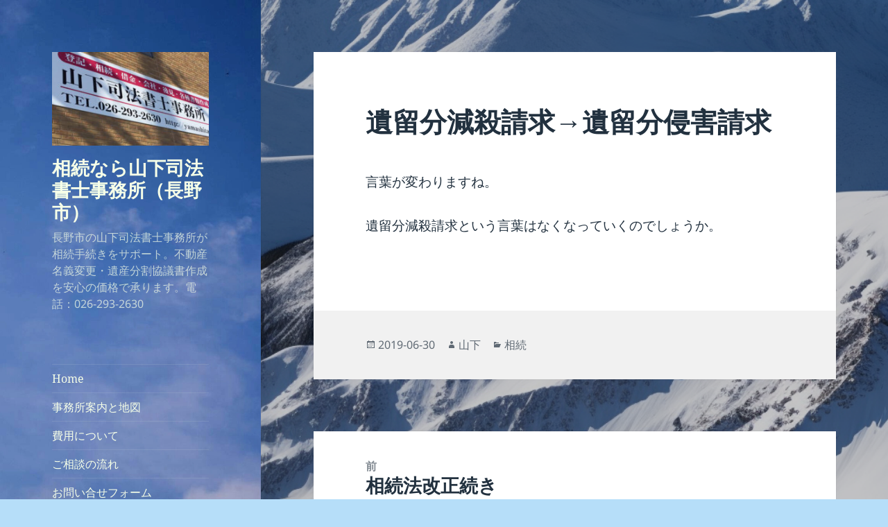

--- FILE ---
content_type: text/html; charset=UTF-8
request_url: https://yamashitashiho.com/%E9%81%BA%E7%95%99%E5%88%86%E6%B8%9B%E6%AE%BA%E8%AB%8B%E6%B1%82%E2%86%92%E9%81%BA%E7%95%99%E5%88%86%E4%BE%B5%E5%AE%B3%E8%AB%8B%E6%B1%82/
body_size: 59791
content:
<!DOCTYPE html>
<html dir="ltr" lang="ja" prefix="og: https://ogp.me/ns#" class="no-js">
<head>
	<meta charset="UTF-8">
	<meta name="viewport" content="width=device-width, initial-scale=1.0">
	<link rel="profile" href="https://gmpg.org/xfn/11">
	<link rel="pingback" href="https://yamashitashiho.com/xmlrpc.php">
	<script>(function(html){html.className = html.className.replace(/\bno-js\b/,'js')})(document.documentElement);</script>
<title>遺留分減殺請求→遺留分侵害請求 | 相続なら山下司法書士事務所（長野市）</title>

		<!-- All in One SEO 4.7.9.1 - aioseo.com -->
	<meta name="description" content="言葉が変わりますね。 遺留分減殺請求という言葉はなくなっていくのでしょうか。" />
	<meta name="robots" content="max-image-preview:large" />
	<meta name="author" content="山下"/>
	<meta name="google-site-verification" content="mi0cLKwS4Z921juvQvQnl16oObk5fsfzdy3BpQ7JYCM" />
	<meta name="msvalidate.01" content="88F95B11CB79E4A0A81FF193F349563E" />
	<link rel="canonical" href="https://yamashitashiho.com/%e9%81%ba%e7%95%99%e5%88%86%e6%b8%9b%e6%ae%ba%e8%ab%8b%e6%b1%82%e2%86%92%e9%81%ba%e7%95%99%e5%88%86%e4%be%b5%e5%ae%b3%e8%ab%8b%e6%b1%82/" />
	<meta name="generator" content="All in One SEO (AIOSEO) 4.7.9.1" />
		<meta property="og:locale" content="ja_JP" />
		<meta property="og:site_name" content="相続なら山下司法書士事務所（長野市） | 長野市の山下司法書士事務所が相続手続きをサポート。不動産名義変更・遺産分割協議書作成を安心の価格で承ります。電話：026-293-2630" />
		<meta property="og:type" content="article" />
		<meta property="og:title" content="遺留分減殺請求→遺留分侵害請求 | 相続なら山下司法書士事務所（長野市）" />
		<meta property="og:description" content="言葉が変わりますね。 遺留分減殺請求という言葉はなくなっていくのでしょうか。" />
		<meta property="og:url" content="https://yamashitashiho.com/%e9%81%ba%e7%95%99%e5%88%86%e6%b8%9b%e6%ae%ba%e8%ab%8b%e6%b1%82%e2%86%92%e9%81%ba%e7%95%99%e5%88%86%e4%be%b5%e5%ae%b3%e8%ab%8b%e6%b1%82/" />
		<meta property="og:image" content="https://yamashitashiho.com/wp-content/uploads/2017/08/3.jpg" />
		<meta property="og:image:secure_url" content="https://yamashitashiho.com/wp-content/uploads/2017/08/3.jpg" />
		<meta property="og:image:width" content="600" />
		<meta property="og:image:height" content="334" />
		<meta property="article:published_time" content="2019-06-30T12:05:03+00:00" />
		<meta property="article:modified_time" content="2019-06-30T12:05:03+00:00" />
		<meta property="article:publisher" content="https://www.facebook.com/yamashitashihoushoshi" />
		<meta name="twitter:card" content="summary" />
		<meta name="twitter:site" content="@YamashitaShoshi" />
		<meta name="twitter:title" content="遺留分減殺請求→遺留分侵害請求 | 相続なら山下司法書士事務所（長野市）" />
		<meta name="twitter:description" content="言葉が変わりますね。 遺留分減殺請求という言葉はなくなっていくのでしょうか。" />
		<meta name="twitter:creator" content="@YamashitaShoshi" />
		<meta name="twitter:image" content="https://yamashitashiho.com/wp-content/uploads/2017/08/cropped-ame-e1544893581302.jpg" />
		<meta name="twitter:label1" content="投稿者" />
		<meta name="twitter:data1" content="山下" />
		<script type="application/ld+json" class="aioseo-schema">
			{"@context":"https:\/\/schema.org","@graph":[{"@type":"Article","@id":"https:\/\/yamashitashiho.com\/%e9%81%ba%e7%95%99%e5%88%86%e6%b8%9b%e6%ae%ba%e8%ab%8b%e6%b1%82%e2%86%92%e9%81%ba%e7%95%99%e5%88%86%e4%be%b5%e5%ae%b3%e8%ab%8b%e6%b1%82\/#article","name":"\u907a\u7559\u5206\u6e1b\u6bba\u8acb\u6c42\u2192\u907a\u7559\u5206\u4fb5\u5bb3\u8acb\u6c42 | \u76f8\u7d9a\u306a\u3089\u5c71\u4e0b\u53f8\u6cd5\u66f8\u58eb\u4e8b\u52d9\u6240\uff08\u9577\u91ce\u5e02\uff09","headline":"\u907a\u7559\u5206\u6e1b\u6bba\u8acb\u6c42\u2192\u907a\u7559\u5206\u4fb5\u5bb3\u8acb\u6c42","author":{"@id":"https:\/\/yamashitashiho.com\/author\/kokko\/#author"},"publisher":{"@id":"https:\/\/yamashitashiho.com\/#organization"},"image":{"@type":"ImageObject","url":"https:\/\/yamashitashiho.com\/wp-content\/uploads\/2017\/08\/ame-e1544893581302.jpg","@id":"https:\/\/yamashitashiho.com\/#articleImage","width":1024,"height":1024,"caption":"\u5c71\u4e0b\u53f8\u6cd5\u66f8\u58eb\u4e8b\u52d9\u6240\u770b\u677f"},"datePublished":"2019-06-30T21:05:03+09:00","dateModified":"2019-06-30T21:05:03+09:00","inLanguage":"ja","mainEntityOfPage":{"@id":"https:\/\/yamashitashiho.com\/%e9%81%ba%e7%95%99%e5%88%86%e6%b8%9b%e6%ae%ba%e8%ab%8b%e6%b1%82%e2%86%92%e9%81%ba%e7%95%99%e5%88%86%e4%be%b5%e5%ae%b3%e8%ab%8b%e6%b1%82\/#webpage"},"isPartOf":{"@id":"https:\/\/yamashitashiho.com\/%e9%81%ba%e7%95%99%e5%88%86%e6%b8%9b%e6%ae%ba%e8%ab%8b%e6%b1%82%e2%86%92%e9%81%ba%e7%95%99%e5%88%86%e4%be%b5%e5%ae%b3%e8%ab%8b%e6%b1%82\/#webpage"},"articleSection":"\u76f8\u7d9a"},{"@type":"BreadcrumbList","@id":"https:\/\/yamashitashiho.com\/%e9%81%ba%e7%95%99%e5%88%86%e6%b8%9b%e6%ae%ba%e8%ab%8b%e6%b1%82%e2%86%92%e9%81%ba%e7%95%99%e5%88%86%e4%be%b5%e5%ae%b3%e8%ab%8b%e6%b1%82\/#breadcrumblist","itemListElement":[{"@type":"ListItem","@id":"https:\/\/yamashitashiho.com\/#listItem","position":1,"name":"\u5bb6","item":"https:\/\/yamashitashiho.com\/","nextItem":{"@type":"ListItem","@id":"https:\/\/yamashitashiho.com\/%e9%81%ba%e7%95%99%e5%88%86%e6%b8%9b%e6%ae%ba%e8%ab%8b%e6%b1%82%e2%86%92%e9%81%ba%e7%95%99%e5%88%86%e4%be%b5%e5%ae%b3%e8%ab%8b%e6%b1%82\/#listItem","name":"\u907a\u7559\u5206\u6e1b\u6bba\u8acb\u6c42\u2192\u907a\u7559\u5206\u4fb5\u5bb3\u8acb\u6c42"}},{"@type":"ListItem","@id":"https:\/\/yamashitashiho.com\/%e9%81%ba%e7%95%99%e5%88%86%e6%b8%9b%e6%ae%ba%e8%ab%8b%e6%b1%82%e2%86%92%e9%81%ba%e7%95%99%e5%88%86%e4%be%b5%e5%ae%b3%e8%ab%8b%e6%b1%82\/#listItem","position":2,"name":"\u907a\u7559\u5206\u6e1b\u6bba\u8acb\u6c42\u2192\u907a\u7559\u5206\u4fb5\u5bb3\u8acb\u6c42","previousItem":{"@type":"ListItem","@id":"https:\/\/yamashitashiho.com\/#listItem","name":"\u5bb6"}}]},{"@type":"Organization","@id":"https:\/\/yamashitashiho.com\/#organization","name":"\u5c71\u4e0b\u53f8\u6cd5\u66f8\u58eb\u4e8b\u52d9\u6240","description":"\u9577\u91ce\u5e02\u306e\u5c71\u4e0b\u53f8\u6cd5\u66f8\u58eb\u4e8b\u52d9\u6240\u304c\u76f8\u7d9a\u624b\u7d9a\u304d\u3092\u30b5\u30dd\u30fc\u30c8\u3002\u4e0d\u52d5\u7523\u540d\u7fa9\u5909\u66f4\u30fb\u907a\u7523\u5206\u5272\u5354\u8b70\u66f8\u4f5c\u6210\u3092\u5b89\u5fc3\u306e\u4fa1\u683c\u3067\u627f\u308a\u307e\u3059\u3002\u96fb\u8a71\uff1a026-293-2630","url":"https:\/\/yamashitashiho.com\/","telephone":"+81262932630","logo":{"@type":"ImageObject","url":"https:\/\/yamashitashiho.com\/wp-content\/uploads\/2017\/08\/ame-e1544893581302.jpg","@id":"https:\/\/yamashitashiho.com\/%e9%81%ba%e7%95%99%e5%88%86%e6%b8%9b%e6%ae%ba%e8%ab%8b%e6%b1%82%e2%86%92%e9%81%ba%e7%95%99%e5%88%86%e4%be%b5%e5%ae%b3%e8%ab%8b%e6%b1%82\/#organizationLogo","width":1024,"height":1024,"caption":"\u5c71\u4e0b\u53f8\u6cd5\u66f8\u58eb\u4e8b\u52d9\u6240\u770b\u677f"},"image":{"@id":"https:\/\/yamashitashiho.com\/%e9%81%ba%e7%95%99%e5%88%86%e6%b8%9b%e6%ae%ba%e8%ab%8b%e6%b1%82%e2%86%92%e9%81%ba%e7%95%99%e5%88%86%e4%be%b5%e5%ae%b3%e8%ab%8b%e6%b1%82\/#organizationLogo"},"sameAs":["https:\/\/www.facebook.com\/yamashitashihoushoshi","https:\/\/twitter.com\/YamashitaShoshi"]},{"@type":"Person","@id":"https:\/\/yamashitashiho.com\/author\/kokko\/#author","url":"https:\/\/yamashitashiho.com\/author\/kokko\/","name":"\u5c71\u4e0b","image":{"@type":"ImageObject","@id":"https:\/\/yamashitashiho.com\/%e9%81%ba%e7%95%99%e5%88%86%e6%b8%9b%e6%ae%ba%e8%ab%8b%e6%b1%82%e2%86%92%e9%81%ba%e7%95%99%e5%88%86%e4%be%b5%e5%ae%b3%e8%ab%8b%e6%b1%82\/#authorImage","url":"https:\/\/secure.gravatar.com\/avatar\/540100ad756c6d15e30a85294298501d69990d2e13fba882105b3ed15f24caef?s=96&d=mm&r=g","width":96,"height":96,"caption":"\u5c71\u4e0b"}},{"@type":"WebPage","@id":"https:\/\/yamashitashiho.com\/%e9%81%ba%e7%95%99%e5%88%86%e6%b8%9b%e6%ae%ba%e8%ab%8b%e6%b1%82%e2%86%92%e9%81%ba%e7%95%99%e5%88%86%e4%be%b5%e5%ae%b3%e8%ab%8b%e6%b1%82\/#webpage","url":"https:\/\/yamashitashiho.com\/%e9%81%ba%e7%95%99%e5%88%86%e6%b8%9b%e6%ae%ba%e8%ab%8b%e6%b1%82%e2%86%92%e9%81%ba%e7%95%99%e5%88%86%e4%be%b5%e5%ae%b3%e8%ab%8b%e6%b1%82\/","name":"\u907a\u7559\u5206\u6e1b\u6bba\u8acb\u6c42\u2192\u907a\u7559\u5206\u4fb5\u5bb3\u8acb\u6c42 | \u76f8\u7d9a\u306a\u3089\u5c71\u4e0b\u53f8\u6cd5\u66f8\u58eb\u4e8b\u52d9\u6240\uff08\u9577\u91ce\u5e02\uff09","description":"\u8a00\u8449\u304c\u5909\u308f\u308a\u307e\u3059\u306d\u3002 \u907a\u7559\u5206\u6e1b\u6bba\u8acb\u6c42\u3068\u3044\u3046\u8a00\u8449\u306f\u306a\u304f\u306a\u3063\u3066\u3044\u304f\u306e\u3067\u3057\u3087\u3046\u304b\u3002","inLanguage":"ja","isPartOf":{"@id":"https:\/\/yamashitashiho.com\/#website"},"breadcrumb":{"@id":"https:\/\/yamashitashiho.com\/%e9%81%ba%e7%95%99%e5%88%86%e6%b8%9b%e6%ae%ba%e8%ab%8b%e6%b1%82%e2%86%92%e9%81%ba%e7%95%99%e5%88%86%e4%be%b5%e5%ae%b3%e8%ab%8b%e6%b1%82\/#breadcrumblist"},"author":{"@id":"https:\/\/yamashitashiho.com\/author\/kokko\/#author"},"creator":{"@id":"https:\/\/yamashitashiho.com\/author\/kokko\/#author"},"datePublished":"2019-06-30T21:05:03+09:00","dateModified":"2019-06-30T21:05:03+09:00"},{"@type":"WebSite","@id":"https:\/\/yamashitashiho.com\/#website","url":"https:\/\/yamashitashiho.com\/","name":"\u5c71\u4e0b\u53f8\u6cd5\u66f8\u58eb\u4e8b\u52d9\u6240\uff08\u9577\u91ce\u5e02\u7be0\u30ce\u4e95\u306e\u76f8\u7d9a\u306e\u53f8\u6cd5\u66f8\u58eb\u4e8b\u52d9\u6240\uff09","description":"\u9577\u91ce\u5e02\u306e\u5c71\u4e0b\u53f8\u6cd5\u66f8\u58eb\u4e8b\u52d9\u6240\u304c\u76f8\u7d9a\u624b\u7d9a\u304d\u3092\u30b5\u30dd\u30fc\u30c8\u3002\u4e0d\u52d5\u7523\u540d\u7fa9\u5909\u66f4\u30fb\u907a\u7523\u5206\u5272\u5354\u8b70\u66f8\u4f5c\u6210\u3092\u5b89\u5fc3\u306e\u4fa1\u683c\u3067\u627f\u308a\u307e\u3059\u3002\u96fb\u8a71\uff1a026-293-2630","inLanguage":"ja","publisher":{"@id":"https:\/\/yamashitashiho.com\/#organization"}}]}
		</script>
		<!-- All in One SEO -->

<!-- Google tag (gtag.js) Consent Mode dataLayer added by Site Kit -->
<script id="google_gtagjs-js-consent-mode-data-layer">
window.dataLayer = window.dataLayer || [];function gtag(){dataLayer.push(arguments);}
gtag('consent', 'default', {"ad_personalization":"denied","ad_storage":"denied","ad_user_data":"denied","analytics_storage":"denied","functionality_storage":"denied","security_storage":"denied","personalization_storage":"denied","region":["AT","BE","BG","CH","CY","CZ","DE","DK","EE","ES","FI","FR","GB","GR","HR","HU","IE","IS","IT","LI","LT","LU","LV","MT","NL","NO","PL","PT","RO","SE","SI","SK"],"wait_for_update":500});
window._googlesitekitConsentCategoryMap = {"statistics":["analytics_storage"],"marketing":["ad_storage","ad_user_data","ad_personalization"],"functional":["functionality_storage","security_storage"],"preferences":["personalization_storage"]};
window._googlesitekitConsents = {"ad_personalization":"denied","ad_storage":"denied","ad_user_data":"denied","analytics_storage":"denied","functionality_storage":"denied","security_storage":"denied","personalization_storage":"denied","region":["AT","BE","BG","CH","CY","CZ","DE","DK","EE","ES","FI","FR","GB","GR","HR","HU","IE","IS","IT","LI","LT","LU","LV","MT","NL","NO","PL","PT","RO","SE","SI","SK"],"wait_for_update":500};
</script>
<!-- End Google tag (gtag.js) Consent Mode dataLayer added by Site Kit -->
<link rel='dns-prefetch' href='//www.googletagmanager.com' />
<link rel='dns-prefetch' href='//pagead2.googlesyndication.com' />
<link rel="alternate" type="application/rss+xml" title="相続なら山下司法書士事務所（長野市） &raquo; フィード" href="https://yamashitashiho.com/feed/" />
<link rel="alternate" type="application/rss+xml" title="相続なら山下司法書士事務所（長野市） &raquo; コメントフィード" href="https://yamashitashiho.com/comments/feed/" />
<link rel="alternate" type="application/rss+xml" title="相続なら山下司法書士事務所（長野市） &raquo; 遺留分減殺請求→遺留分侵害請求 のコメントのフィード" href="https://yamashitashiho.com/%e9%81%ba%e7%95%99%e5%88%86%e6%b8%9b%e6%ae%ba%e8%ab%8b%e6%b1%82%e2%86%92%e9%81%ba%e7%95%99%e5%88%86%e4%be%b5%e5%ae%b3%e8%ab%8b%e6%b1%82/feed/" />
<link rel="alternate" title="oEmbed (JSON)" type="application/json+oembed" href="https://yamashitashiho.com/wp-json/oembed/1.0/embed?url=https%3A%2F%2Fyamashitashiho.com%2F%25e9%2581%25ba%25e7%2595%2599%25e5%2588%2586%25e6%25b8%259b%25e6%25ae%25ba%25e8%25ab%258b%25e6%25b1%2582%25e2%2586%2592%25e9%2581%25ba%25e7%2595%2599%25e5%2588%2586%25e4%25be%25b5%25e5%25ae%25b3%25e8%25ab%258b%25e6%25b1%2582%2F" />
<link rel="alternate" title="oEmbed (XML)" type="text/xml+oembed" href="https://yamashitashiho.com/wp-json/oembed/1.0/embed?url=https%3A%2F%2Fyamashitashiho.com%2F%25e9%2581%25ba%25e7%2595%2599%25e5%2588%2586%25e6%25b8%259b%25e6%25ae%25ba%25e8%25ab%258b%25e6%25b1%2582%25e2%2586%2592%25e9%2581%25ba%25e7%2595%2599%25e5%2588%2586%25e4%25be%25b5%25e5%25ae%25b3%25e8%25ab%258b%25e6%25b1%2582%2F&#038;format=xml" />
<style id='wp-img-auto-sizes-contain-inline-css'>
img:is([sizes=auto i],[sizes^="auto," i]){contain-intrinsic-size:3000px 1500px}
/*# sourceURL=wp-img-auto-sizes-contain-inline-css */
</style>
<style id='wp-emoji-styles-inline-css'>

	img.wp-smiley, img.emoji {
		display: inline !important;
		border: none !important;
		box-shadow: none !important;
		height: 1em !important;
		width: 1em !important;
		margin: 0 0.07em !important;
		vertical-align: -0.1em !important;
		background: none !important;
		padding: 0 !important;
	}
/*# sourceURL=wp-emoji-styles-inline-css */
</style>
<style id='wp-block-library-inline-css'>
:root{--wp-block-synced-color:#7a00df;--wp-block-synced-color--rgb:122,0,223;--wp-bound-block-color:var(--wp-block-synced-color);--wp-editor-canvas-background:#ddd;--wp-admin-theme-color:#007cba;--wp-admin-theme-color--rgb:0,124,186;--wp-admin-theme-color-darker-10:#006ba1;--wp-admin-theme-color-darker-10--rgb:0,107,160.5;--wp-admin-theme-color-darker-20:#005a87;--wp-admin-theme-color-darker-20--rgb:0,90,135;--wp-admin-border-width-focus:2px}@media (min-resolution:192dpi){:root{--wp-admin-border-width-focus:1.5px}}.wp-element-button{cursor:pointer}:root .has-very-light-gray-background-color{background-color:#eee}:root .has-very-dark-gray-background-color{background-color:#313131}:root .has-very-light-gray-color{color:#eee}:root .has-very-dark-gray-color{color:#313131}:root .has-vivid-green-cyan-to-vivid-cyan-blue-gradient-background{background:linear-gradient(135deg,#00d084,#0693e3)}:root .has-purple-crush-gradient-background{background:linear-gradient(135deg,#34e2e4,#4721fb 50%,#ab1dfe)}:root .has-hazy-dawn-gradient-background{background:linear-gradient(135deg,#faaca8,#dad0ec)}:root .has-subdued-olive-gradient-background{background:linear-gradient(135deg,#fafae1,#67a671)}:root .has-atomic-cream-gradient-background{background:linear-gradient(135deg,#fdd79a,#004a59)}:root .has-nightshade-gradient-background{background:linear-gradient(135deg,#330968,#31cdcf)}:root .has-midnight-gradient-background{background:linear-gradient(135deg,#020381,#2874fc)}:root{--wp--preset--font-size--normal:16px;--wp--preset--font-size--huge:42px}.has-regular-font-size{font-size:1em}.has-larger-font-size{font-size:2.625em}.has-normal-font-size{font-size:var(--wp--preset--font-size--normal)}.has-huge-font-size{font-size:var(--wp--preset--font-size--huge)}.has-text-align-center{text-align:center}.has-text-align-left{text-align:left}.has-text-align-right{text-align:right}.has-fit-text{white-space:nowrap!important}#end-resizable-editor-section{display:none}.aligncenter{clear:both}.items-justified-left{justify-content:flex-start}.items-justified-center{justify-content:center}.items-justified-right{justify-content:flex-end}.items-justified-space-between{justify-content:space-between}.screen-reader-text{border:0;clip-path:inset(50%);height:1px;margin:-1px;overflow:hidden;padding:0;position:absolute;width:1px;word-wrap:normal!important}.screen-reader-text:focus{background-color:#ddd;clip-path:none;color:#444;display:block;font-size:1em;height:auto;left:5px;line-height:normal;padding:15px 23px 14px;text-decoration:none;top:5px;width:auto;z-index:100000}html :where(.has-border-color){border-style:solid}html :where([style*=border-top-color]){border-top-style:solid}html :where([style*=border-right-color]){border-right-style:solid}html :where([style*=border-bottom-color]){border-bottom-style:solid}html :where([style*=border-left-color]){border-left-style:solid}html :where([style*=border-width]){border-style:solid}html :where([style*=border-top-width]){border-top-style:solid}html :where([style*=border-right-width]){border-right-style:solid}html :where([style*=border-bottom-width]){border-bottom-style:solid}html :where([style*=border-left-width]){border-left-style:solid}html :where(img[class*=wp-image-]){height:auto;max-width:100%}:where(figure){margin:0 0 1em}html :where(.is-position-sticky){--wp-admin--admin-bar--position-offset:var(--wp-admin--admin-bar--height,0px)}@media screen and (max-width:600px){html :where(.is-position-sticky){--wp-admin--admin-bar--position-offset:0px}}

/*# sourceURL=wp-block-library-inline-css */
</style><style id='wp-block-paragraph-inline-css'>
.is-small-text{font-size:.875em}.is-regular-text{font-size:1em}.is-large-text{font-size:2.25em}.is-larger-text{font-size:3em}.has-drop-cap:not(:focus):first-letter{float:left;font-size:8.4em;font-style:normal;font-weight:100;line-height:.68;margin:.05em .1em 0 0;text-transform:uppercase}body.rtl .has-drop-cap:not(:focus):first-letter{float:none;margin-left:.1em}p.has-drop-cap.has-background{overflow:hidden}:root :where(p.has-background){padding:1.25em 2.375em}:where(p.has-text-color:not(.has-link-color)) a{color:inherit}p.has-text-align-left[style*="writing-mode:vertical-lr"],p.has-text-align-right[style*="writing-mode:vertical-rl"]{rotate:180deg}
/*# sourceURL=https://yamashitashiho.com/wp-includes/blocks/paragraph/style.min.css */
</style>
<style id='global-styles-inline-css'>
:root{--wp--preset--aspect-ratio--square: 1;--wp--preset--aspect-ratio--4-3: 4/3;--wp--preset--aspect-ratio--3-4: 3/4;--wp--preset--aspect-ratio--3-2: 3/2;--wp--preset--aspect-ratio--2-3: 2/3;--wp--preset--aspect-ratio--16-9: 16/9;--wp--preset--aspect-ratio--9-16: 9/16;--wp--preset--color--black: #000000;--wp--preset--color--cyan-bluish-gray: #abb8c3;--wp--preset--color--white: #fff;--wp--preset--color--pale-pink: #f78da7;--wp--preset--color--vivid-red: #cf2e2e;--wp--preset--color--luminous-vivid-orange: #ff6900;--wp--preset--color--luminous-vivid-amber: #fcb900;--wp--preset--color--light-green-cyan: #7bdcb5;--wp--preset--color--vivid-green-cyan: #00d084;--wp--preset--color--pale-cyan-blue: #8ed1fc;--wp--preset--color--vivid-cyan-blue: #0693e3;--wp--preset--color--vivid-purple: #9b51e0;--wp--preset--color--dark-gray: #111;--wp--preset--color--light-gray: #f1f1f1;--wp--preset--color--yellow: #f4ca16;--wp--preset--color--dark-brown: #352712;--wp--preset--color--medium-pink: #e53b51;--wp--preset--color--light-pink: #ffe5d1;--wp--preset--color--dark-purple: #2e2256;--wp--preset--color--purple: #674970;--wp--preset--color--blue-gray: #22313f;--wp--preset--color--bright-blue: #55c3dc;--wp--preset--color--light-blue: #e9f2f9;--wp--preset--gradient--vivid-cyan-blue-to-vivid-purple: linear-gradient(135deg,rgb(6,147,227) 0%,rgb(155,81,224) 100%);--wp--preset--gradient--light-green-cyan-to-vivid-green-cyan: linear-gradient(135deg,rgb(122,220,180) 0%,rgb(0,208,130) 100%);--wp--preset--gradient--luminous-vivid-amber-to-luminous-vivid-orange: linear-gradient(135deg,rgb(252,185,0) 0%,rgb(255,105,0) 100%);--wp--preset--gradient--luminous-vivid-orange-to-vivid-red: linear-gradient(135deg,rgb(255,105,0) 0%,rgb(207,46,46) 100%);--wp--preset--gradient--very-light-gray-to-cyan-bluish-gray: linear-gradient(135deg,rgb(238,238,238) 0%,rgb(169,184,195) 100%);--wp--preset--gradient--cool-to-warm-spectrum: linear-gradient(135deg,rgb(74,234,220) 0%,rgb(151,120,209) 20%,rgb(207,42,186) 40%,rgb(238,44,130) 60%,rgb(251,105,98) 80%,rgb(254,248,76) 100%);--wp--preset--gradient--blush-light-purple: linear-gradient(135deg,rgb(255,206,236) 0%,rgb(152,150,240) 100%);--wp--preset--gradient--blush-bordeaux: linear-gradient(135deg,rgb(254,205,165) 0%,rgb(254,45,45) 50%,rgb(107,0,62) 100%);--wp--preset--gradient--luminous-dusk: linear-gradient(135deg,rgb(255,203,112) 0%,rgb(199,81,192) 50%,rgb(65,88,208) 100%);--wp--preset--gradient--pale-ocean: linear-gradient(135deg,rgb(255,245,203) 0%,rgb(182,227,212) 50%,rgb(51,167,181) 100%);--wp--preset--gradient--electric-grass: linear-gradient(135deg,rgb(202,248,128) 0%,rgb(113,206,126) 100%);--wp--preset--gradient--midnight: linear-gradient(135deg,rgb(2,3,129) 0%,rgb(40,116,252) 100%);--wp--preset--gradient--dark-gray-gradient-gradient: linear-gradient(90deg, rgba(17,17,17,1) 0%, rgba(42,42,42,1) 100%);--wp--preset--gradient--light-gray-gradient: linear-gradient(90deg, rgba(241,241,241,1) 0%, rgba(215,215,215,1) 100%);--wp--preset--gradient--white-gradient: linear-gradient(90deg, rgba(255,255,255,1) 0%, rgba(230,230,230,1) 100%);--wp--preset--gradient--yellow-gradient: linear-gradient(90deg, rgba(244,202,22,1) 0%, rgba(205,168,10,1) 100%);--wp--preset--gradient--dark-brown-gradient: linear-gradient(90deg, rgba(53,39,18,1) 0%, rgba(91,67,31,1) 100%);--wp--preset--gradient--medium-pink-gradient: linear-gradient(90deg, rgba(229,59,81,1) 0%, rgba(209,28,51,1) 100%);--wp--preset--gradient--light-pink-gradient: linear-gradient(90deg, rgba(255,229,209,1) 0%, rgba(255,200,158,1) 100%);--wp--preset--gradient--dark-purple-gradient: linear-gradient(90deg, rgba(46,34,86,1) 0%, rgba(66,48,123,1) 100%);--wp--preset--gradient--purple-gradient: linear-gradient(90deg, rgba(103,73,112,1) 0%, rgba(131,93,143,1) 100%);--wp--preset--gradient--blue-gray-gradient: linear-gradient(90deg, rgba(34,49,63,1) 0%, rgba(52,75,96,1) 100%);--wp--preset--gradient--bright-blue-gradient: linear-gradient(90deg, rgba(85,195,220,1) 0%, rgba(43,180,211,1) 100%);--wp--preset--gradient--light-blue-gradient: linear-gradient(90deg, rgba(233,242,249,1) 0%, rgba(193,218,238,1) 100%);--wp--preset--font-size--small: 13px;--wp--preset--font-size--medium: 20px;--wp--preset--font-size--large: 36px;--wp--preset--font-size--x-large: 42px;--wp--preset--spacing--20: 0.44rem;--wp--preset--spacing--30: 0.67rem;--wp--preset--spacing--40: 1rem;--wp--preset--spacing--50: 1.5rem;--wp--preset--spacing--60: 2.25rem;--wp--preset--spacing--70: 3.38rem;--wp--preset--spacing--80: 5.06rem;--wp--preset--shadow--natural: 6px 6px 9px rgba(0, 0, 0, 0.2);--wp--preset--shadow--deep: 12px 12px 50px rgba(0, 0, 0, 0.4);--wp--preset--shadow--sharp: 6px 6px 0px rgba(0, 0, 0, 0.2);--wp--preset--shadow--outlined: 6px 6px 0px -3px rgb(255, 255, 255), 6px 6px rgb(0, 0, 0);--wp--preset--shadow--crisp: 6px 6px 0px rgb(0, 0, 0);}:where(.is-layout-flex){gap: 0.5em;}:where(.is-layout-grid){gap: 0.5em;}body .is-layout-flex{display: flex;}.is-layout-flex{flex-wrap: wrap;align-items: center;}.is-layout-flex > :is(*, div){margin: 0;}body .is-layout-grid{display: grid;}.is-layout-grid > :is(*, div){margin: 0;}:where(.wp-block-columns.is-layout-flex){gap: 2em;}:where(.wp-block-columns.is-layout-grid){gap: 2em;}:where(.wp-block-post-template.is-layout-flex){gap: 1.25em;}:where(.wp-block-post-template.is-layout-grid){gap: 1.25em;}.has-black-color{color: var(--wp--preset--color--black) !important;}.has-cyan-bluish-gray-color{color: var(--wp--preset--color--cyan-bluish-gray) !important;}.has-white-color{color: var(--wp--preset--color--white) !important;}.has-pale-pink-color{color: var(--wp--preset--color--pale-pink) !important;}.has-vivid-red-color{color: var(--wp--preset--color--vivid-red) !important;}.has-luminous-vivid-orange-color{color: var(--wp--preset--color--luminous-vivid-orange) !important;}.has-luminous-vivid-amber-color{color: var(--wp--preset--color--luminous-vivid-amber) !important;}.has-light-green-cyan-color{color: var(--wp--preset--color--light-green-cyan) !important;}.has-vivid-green-cyan-color{color: var(--wp--preset--color--vivid-green-cyan) !important;}.has-pale-cyan-blue-color{color: var(--wp--preset--color--pale-cyan-blue) !important;}.has-vivid-cyan-blue-color{color: var(--wp--preset--color--vivid-cyan-blue) !important;}.has-vivid-purple-color{color: var(--wp--preset--color--vivid-purple) !important;}.has-black-background-color{background-color: var(--wp--preset--color--black) !important;}.has-cyan-bluish-gray-background-color{background-color: var(--wp--preset--color--cyan-bluish-gray) !important;}.has-white-background-color{background-color: var(--wp--preset--color--white) !important;}.has-pale-pink-background-color{background-color: var(--wp--preset--color--pale-pink) !important;}.has-vivid-red-background-color{background-color: var(--wp--preset--color--vivid-red) !important;}.has-luminous-vivid-orange-background-color{background-color: var(--wp--preset--color--luminous-vivid-orange) !important;}.has-luminous-vivid-amber-background-color{background-color: var(--wp--preset--color--luminous-vivid-amber) !important;}.has-light-green-cyan-background-color{background-color: var(--wp--preset--color--light-green-cyan) !important;}.has-vivid-green-cyan-background-color{background-color: var(--wp--preset--color--vivid-green-cyan) !important;}.has-pale-cyan-blue-background-color{background-color: var(--wp--preset--color--pale-cyan-blue) !important;}.has-vivid-cyan-blue-background-color{background-color: var(--wp--preset--color--vivid-cyan-blue) !important;}.has-vivid-purple-background-color{background-color: var(--wp--preset--color--vivid-purple) !important;}.has-black-border-color{border-color: var(--wp--preset--color--black) !important;}.has-cyan-bluish-gray-border-color{border-color: var(--wp--preset--color--cyan-bluish-gray) !important;}.has-white-border-color{border-color: var(--wp--preset--color--white) !important;}.has-pale-pink-border-color{border-color: var(--wp--preset--color--pale-pink) !important;}.has-vivid-red-border-color{border-color: var(--wp--preset--color--vivid-red) !important;}.has-luminous-vivid-orange-border-color{border-color: var(--wp--preset--color--luminous-vivid-orange) !important;}.has-luminous-vivid-amber-border-color{border-color: var(--wp--preset--color--luminous-vivid-amber) !important;}.has-light-green-cyan-border-color{border-color: var(--wp--preset--color--light-green-cyan) !important;}.has-vivid-green-cyan-border-color{border-color: var(--wp--preset--color--vivid-green-cyan) !important;}.has-pale-cyan-blue-border-color{border-color: var(--wp--preset--color--pale-cyan-blue) !important;}.has-vivid-cyan-blue-border-color{border-color: var(--wp--preset--color--vivid-cyan-blue) !important;}.has-vivid-purple-border-color{border-color: var(--wp--preset--color--vivid-purple) !important;}.has-vivid-cyan-blue-to-vivid-purple-gradient-background{background: var(--wp--preset--gradient--vivid-cyan-blue-to-vivid-purple) !important;}.has-light-green-cyan-to-vivid-green-cyan-gradient-background{background: var(--wp--preset--gradient--light-green-cyan-to-vivid-green-cyan) !important;}.has-luminous-vivid-amber-to-luminous-vivid-orange-gradient-background{background: var(--wp--preset--gradient--luminous-vivid-amber-to-luminous-vivid-orange) !important;}.has-luminous-vivid-orange-to-vivid-red-gradient-background{background: var(--wp--preset--gradient--luminous-vivid-orange-to-vivid-red) !important;}.has-very-light-gray-to-cyan-bluish-gray-gradient-background{background: var(--wp--preset--gradient--very-light-gray-to-cyan-bluish-gray) !important;}.has-cool-to-warm-spectrum-gradient-background{background: var(--wp--preset--gradient--cool-to-warm-spectrum) !important;}.has-blush-light-purple-gradient-background{background: var(--wp--preset--gradient--blush-light-purple) !important;}.has-blush-bordeaux-gradient-background{background: var(--wp--preset--gradient--blush-bordeaux) !important;}.has-luminous-dusk-gradient-background{background: var(--wp--preset--gradient--luminous-dusk) !important;}.has-pale-ocean-gradient-background{background: var(--wp--preset--gradient--pale-ocean) !important;}.has-electric-grass-gradient-background{background: var(--wp--preset--gradient--electric-grass) !important;}.has-midnight-gradient-background{background: var(--wp--preset--gradient--midnight) !important;}.has-small-font-size{font-size: var(--wp--preset--font-size--small) !important;}.has-medium-font-size{font-size: var(--wp--preset--font-size--medium) !important;}.has-large-font-size{font-size: var(--wp--preset--font-size--large) !important;}.has-x-large-font-size{font-size: var(--wp--preset--font-size--x-large) !important;}
/*# sourceURL=global-styles-inline-css */
</style>

<style id='classic-theme-styles-inline-css'>
/*! This file is auto-generated */
.wp-block-button__link{color:#fff;background-color:#32373c;border-radius:9999px;box-shadow:none;text-decoration:none;padding:calc(.667em + 2px) calc(1.333em + 2px);font-size:1.125em}.wp-block-file__button{background:#32373c;color:#fff;text-decoration:none}
/*# sourceURL=/wp-includes/css/classic-themes.min.css */
</style>
<link rel='stylesheet' id='twentyfifteen-fonts-css' href='https://yamashitashiho.com/wp-content/themes/twentyfifteen/assets/fonts/noto-sans-plus-noto-serif-plus-inconsolata.css?ver=20230328' media='all' />
<link rel='stylesheet' id='genericons-css' href='https://yamashitashiho.com/wp-content/themes/twentyfifteen/genericons/genericons.css?ver=20201026' media='all' />
<link rel='stylesheet' id='twentyfifteen-style-css' href='https://yamashitashiho.com/wp-content/themes/twentyfifteen/style.css?ver=20241112' media='all' />
<style id='twentyfifteen-style-inline-css'>
	/* Color Scheme */

	/* Background Color */
	body {
		background-color: #e9f2f9;
	}

	/* Sidebar Background Color */
	body:before,
	.site-header {
		background-color: #55c3dc;
	}

	/* Box Background Color */
	.post-navigation,
	.pagination,
	.secondary,
	.site-footer,
	.hentry,
	.page-header,
	.page-content,
	.comments-area,
	.widecolumn {
		background-color: #ffffff;
	}

	/* Box Background Color */
	button,
	input[type="button"],
	input[type="reset"],
	input[type="submit"],
	.pagination .prev,
	.pagination .next,
	.widget_calendar tbody a,
	.widget_calendar tbody a:hover,
	.widget_calendar tbody a:focus,
	.page-links a,
	.page-links a:hover,
	.page-links a:focus,
	.sticky-post {
		color: #ffffff;
	}

	/* Main Text Color */
	button,
	input[type="button"],
	input[type="reset"],
	input[type="submit"],
	.pagination .prev,
	.pagination .next,
	.widget_calendar tbody a,
	.page-links a,
	.sticky-post {
		background-color: #22313f;
	}

	/* Main Text Color */
	body,
	blockquote cite,
	blockquote small,
	a,
	.dropdown-toggle:after,
	.image-navigation a:hover,
	.image-navigation a:focus,
	.comment-navigation a:hover,
	.comment-navigation a:focus,
	.widget-title,
	.entry-footer a:hover,
	.entry-footer a:focus,
	.comment-metadata a:hover,
	.comment-metadata a:focus,
	.pingback .edit-link a:hover,
	.pingback .edit-link a:focus,
	.comment-list .reply a:hover,
	.comment-list .reply a:focus,
	.site-info a:hover,
	.site-info a:focus {
		color: #22313f;
	}

	/* Main Text Color */
	.entry-content a,
	.entry-summary a,
	.page-content a,
	.comment-content a,
	.pingback .comment-body > a,
	.author-description a,
	.taxonomy-description a,
	.textwidget a,
	.entry-footer a:hover,
	.comment-metadata a:hover,
	.pingback .edit-link a:hover,
	.comment-list .reply a:hover,
	.site-info a:hover {
		border-color: #22313f;
	}

	/* Secondary Text Color */
	button:hover,
	button:focus,
	input[type="button"]:hover,
	input[type="button"]:focus,
	input[type="reset"]:hover,
	input[type="reset"]:focus,
	input[type="submit"]:hover,
	input[type="submit"]:focus,
	.pagination .prev:hover,
	.pagination .prev:focus,
	.pagination .next:hover,
	.pagination .next:focus,
	.widget_calendar tbody a:hover,
	.widget_calendar tbody a:focus,
	.page-links a:hover,
	.page-links a:focus {
		background-color: rgba( 34, 49, 63, 0.7);
	}

	/* Secondary Text Color */
	blockquote,
	a:hover,
	a:focus,
	.main-navigation .menu-item-description,
	.post-navigation .meta-nav,
	.post-navigation a:hover .post-title,
	.post-navigation a:focus .post-title,
	.image-navigation,
	.image-navigation a,
	.comment-navigation,
	.comment-navigation a,
	.widget,
	.author-heading,
	.entry-footer,
	.entry-footer a,
	.taxonomy-description,
	.page-links > .page-links-title,
	.entry-caption,
	.comment-author,
	.comment-metadata,
	.comment-metadata a,
	.pingback .edit-link,
	.pingback .edit-link a,
	.post-password-form label,
	.comment-form label,
	.comment-notes,
	.comment-awaiting-moderation,
	.logged-in-as,
	.form-allowed-tags,
	.no-comments,
	.site-info,
	.site-info a,
	.wp-caption-text,
	.gallery-caption,
	.comment-list .reply a,
	.widecolumn label,
	.widecolumn .mu_register label {
		color: rgba( 34, 49, 63, 0.7);
	}

	/* Secondary Text Color */
	blockquote,
	.logged-in-as a:hover,
	.comment-author a:hover {
		border-color: rgba( 34, 49, 63, 0.7);
	}

	/* Border Color */
	hr,
	.dropdown-toggle:hover,
	.dropdown-toggle:focus {
		background-color: rgba( 34, 49, 63, 0.1);
	}

	/* Border Color */
	pre,
	abbr[title],
	table,
	th,
	td,
	input,
	textarea,
	.main-navigation ul,
	.main-navigation li,
	.post-navigation,
	.post-navigation div + div,
	.pagination,
	.comment-navigation,
	.widget li,
	.widget_categories .children,
	.widget_nav_menu .sub-menu,
	.widget_pages .children,
	.site-header,
	.site-footer,
	.hentry + .hentry,
	.author-info,
	.entry-content .page-links a,
	.page-links > span,
	.page-header,
	.comments-area,
	.comment-list + .comment-respond,
	.comment-list article,
	.comment-list .pingback,
	.comment-list .trackback,
	.comment-list .reply a,
	.no-comments {
		border-color: rgba( 34, 49, 63, 0.1);
	}

	/* Border Focus Color */
	a:focus,
	button:focus,
	input:focus {
		outline-color: rgba( 34, 49, 63, 0.3);
	}

	input:focus,
	textarea:focus {
		border-color: rgba( 34, 49, 63, 0.3);
	}

	/* Sidebar Link Color */
	.secondary-toggle:before {
		color: #ffffff;
	}

	.site-title a,
	.site-description {
		color: #ffffff;
	}

	/* Sidebar Text Color */
	.site-title a:hover,
	.site-title a:focus {
		color: rgba( 255, 255, 255, 0.7);
	}

	/* Sidebar Border Color */
	.secondary-toggle {
		border-color: rgba( 255, 255, 255, 0.1);
	}

	/* Sidebar Border Focus Color */
	.secondary-toggle:hover,
	.secondary-toggle:focus {
		border-color: rgba( 255, 255, 255, 0.3);
	}

	.site-title a {
		outline-color: rgba( 255, 255, 255, 0.3);
	}

	/* Meta Background Color */
	.entry-footer {
		background-color: #f1f1f1;
	}

	@media screen and (min-width: 38.75em) {
		/* Main Text Color */
		.page-header {
			border-color: #22313f;
		}
	}

	@media screen and (min-width: 59.6875em) {
		/* Make sure its transparent on desktop */
		.site-header,
		.secondary {
			background-color: transparent;
		}

		/* Sidebar Background Color */
		.widget button,
		.widget input[type="button"],
		.widget input[type="reset"],
		.widget input[type="submit"],
		.widget_calendar tbody a,
		.widget_calendar tbody a:hover,
		.widget_calendar tbody a:focus {
			color: #55c3dc;
		}

		/* Sidebar Link Color */
		.secondary a,
		.dropdown-toggle:after,
		.widget-title,
		.widget blockquote cite,
		.widget blockquote small {
			color: #ffffff;
		}

		.widget button,
		.widget input[type="button"],
		.widget input[type="reset"],
		.widget input[type="submit"],
		.widget_calendar tbody a {
			background-color: #ffffff;
		}

		.textwidget a {
			border-color: #ffffff;
		}

		/* Sidebar Text Color */
		.secondary a:hover,
		.secondary a:focus,
		.main-navigation .menu-item-description,
		.widget,
		.widget blockquote,
		.widget .wp-caption-text,
		.widget .gallery-caption {
			color: rgba( 255, 255, 255, 0.7);
		}

		.widget button:hover,
		.widget button:focus,
		.widget input[type="button"]:hover,
		.widget input[type="button"]:focus,
		.widget input[type="reset"]:hover,
		.widget input[type="reset"]:focus,
		.widget input[type="submit"]:hover,
		.widget input[type="submit"]:focus,
		.widget_calendar tbody a:hover,
		.widget_calendar tbody a:focus {
			background-color: rgba( 255, 255, 255, 0.7);
		}

		.widget blockquote {
			border-color: rgba( 255, 255, 255, 0.7);
		}

		/* Sidebar Border Color */
		.main-navigation ul,
		.main-navigation li,
		.widget input,
		.widget textarea,
		.widget table,
		.widget th,
		.widget td,
		.widget pre,
		.widget li,
		.widget_categories .children,
		.widget_nav_menu .sub-menu,
		.widget_pages .children,
		.widget abbr[title] {
			border-color: rgba( 255, 255, 255, 0.1);
		}

		.dropdown-toggle:hover,
		.dropdown-toggle:focus,
		.widget hr {
			background-color: rgba( 255, 255, 255, 0.1);
		}

		.widget input:focus,
		.widget textarea:focus {
			border-color: rgba( 255, 255, 255, 0.3);
		}

		.sidebar a:focus,
		.dropdown-toggle:focus {
			outline-color: rgba( 255, 255, 255, 0.3);
		}
	}

		/* Custom Header Background Color */
		body:before,
		.site-header {
			background-color: #5295d3;
		}

		@media screen and (min-width: 59.6875em) {
			.site-header,
			.secondary {
				background-color: transparent;
			}

			.widget button,
			.widget input[type="button"],
			.widget input[type="reset"],
			.widget input[type="submit"],
			.widget_calendar tbody a,
			.widget_calendar tbody a:hover,
			.widget_calendar tbody a:focus {
				color: #5295d3;
			}
		}
	

		/* Custom Sidebar Text Color */
		.site-title a,
		.site-description,
		.secondary-toggle:before {
			color: #f6ffe8;
		}

		.site-title a:hover,
		.site-title a:focus {
			color: rgba( 246, 255, 232, 0.7);
		}

		.secondary-toggle {
			border-color: rgba( 246, 255, 232, 0.1);
		}

		.secondary-toggle:hover,
		.secondary-toggle:focus {
			border-color: rgba( 246, 255, 232, 0.3);
		}

		.site-title a {
			outline-color: rgba( 246, 255, 232, 0.3);
		}

		@media screen and (min-width: 59.6875em) {
			.secondary a,
			.dropdown-toggle:after,
			.widget-title,
			.widget blockquote cite,
			.widget blockquote small {
				color: #f6ffe8;
			}

			.widget button,
			.widget input[type="button"],
			.widget input[type="reset"],
			.widget input[type="submit"],
			.widget_calendar tbody a {
				background-color: #f6ffe8;
			}

			.textwidget a {
				border-color: #f6ffe8;
			}

			.secondary a:hover,
			.secondary a:focus,
			.main-navigation .menu-item-description,
			.widget,
			.widget blockquote,
			.widget .wp-caption-text,
			.widget .gallery-caption {
				color: rgba( 246, 255, 232, 0.7);
			}

			.widget button:hover,
			.widget button:focus,
			.widget input[type="button"]:hover,
			.widget input[type="button"]:focus,
			.widget input[type="reset"]:hover,
			.widget input[type="reset"]:focus,
			.widget input[type="submit"]:hover,
			.widget input[type="submit"]:focus,
			.widget_calendar tbody a:hover,
			.widget_calendar tbody a:focus {
				background-color: rgba( 246, 255, 232, 0.7);
			}

			.widget blockquote {
				border-color: rgba( 246, 255, 232, 0.7);
			}

			.main-navigation ul,
			.main-navigation li,
			.secondary-toggle,
			.widget input,
			.widget textarea,
			.widget table,
			.widget th,
			.widget td,
			.widget pre,
			.widget li,
			.widget_categories .children,
			.widget_nav_menu .sub-menu,
			.widget_pages .children,
			.widget abbr[title] {
				border-color: rgba( 246, 255, 232, 0.1);
			}

			.dropdown-toggle:hover,
			.dropdown-toggle:focus,
			.widget hr {
				background-color: rgba( 246, 255, 232, 0.1);
			}

			.widget input:focus,
			.widget textarea:focus {
				border-color: rgba( 246, 255, 232, 0.3);
			}

			.sidebar a:focus,
			.dropdown-toggle:focus {
				outline-color: rgba( 246, 255, 232, 0.3);
			}
		}
	
/*# sourceURL=twentyfifteen-style-inline-css */
</style>
<link rel='stylesheet' id='twentyfifteen-block-style-css' href='https://yamashitashiho.com/wp-content/themes/twentyfifteen/css/blocks.css?ver=20240715' media='all' />
<script src="https://yamashitashiho.com/wp-includes/js/jquery/jquery.min.js?ver=3.7.1" id="jquery-core-js"></script>
<script src="https://yamashitashiho.com/wp-includes/js/jquery/jquery-migrate.min.js?ver=3.4.1" id="jquery-migrate-js"></script>
<script id="twentyfifteen-script-js-extra">
var screenReaderText = {"expand":"\u003Cspan class=\"screen-reader-text\"\u003E\u30b5\u30d6\u30e1\u30cb\u30e5\u30fc\u3092\u5c55\u958b\u003C/span\u003E","collapse":"\u003Cspan class=\"screen-reader-text\"\u003E\u30b5\u30d6\u30e1\u30cb\u30e5\u30fc\u3092\u9589\u3058\u308b\u003C/span\u003E"};
//# sourceURL=twentyfifteen-script-js-extra
</script>
<script src="https://yamashitashiho.com/wp-content/themes/twentyfifteen/js/functions.js?ver=20221101" id="twentyfifteen-script-js" defer data-wp-strategy="defer"></script>

<!-- Site Kit によって追加された Google タグ（gtag.js）スニペット -->

<!-- Site Kit によって追加された Google 広告のスニペット -->

<!-- Google アナリティクス スニペット (Site Kit が追加) -->
<script src="https://www.googletagmanager.com/gtag/js?id=GT-MJW459TG" id="google_gtagjs-js" async></script>
<script id="google_gtagjs-js-after">
window.dataLayer = window.dataLayer || [];function gtag(){dataLayer.push(arguments);}
gtag("set","linker",{"domains":["yamashitashiho.com"]});
gtag("js", new Date());
gtag("set", "developer_id.dZTNiMT", true);
gtag("config", "GT-MJW459TG");
gtag("config", "AW-966421954");
 window._googlesitekit = window._googlesitekit || {}; window._googlesitekit.throttledEvents = []; window._googlesitekit.gtagEvent = (name, data) => { var key = JSON.stringify( { name, data } ); if ( !! window._googlesitekit.throttledEvents[ key ] ) { return; } window._googlesitekit.throttledEvents[ key ] = true; setTimeout( () => { delete window._googlesitekit.throttledEvents[ key ]; }, 5 ); gtag( "event", name, { ...data, event_source: "site-kit" } ); } 
//# sourceURL=google_gtagjs-js-after
</script>

<!-- Site Kit によって追加された終了 Google タグ（gtag.js）スニペット -->
<link rel="https://api.w.org/" href="https://yamashitashiho.com/wp-json/" /><link rel="alternate" title="JSON" type="application/json" href="https://yamashitashiho.com/wp-json/wp/v2/posts/1463" /><link rel="EditURI" type="application/rsd+xml" title="RSD" href="https://yamashitashiho.com/xmlrpc.php?rsd" />
<meta name="generator" content="WordPress 6.9" />
<link rel='shortlink' href='https://yamashitashiho.com/?p=1463' />
<meta name="generator" content="Site Kit by Google 1.146.0" />		<script type="text/javascript">
				(function(c,l,a,r,i,t,y){
					c[a]=c[a]||function(){(c[a].q=c[a].q||[]).push(arguments)};t=l.createElement(r);t.async=1;
					t.src="https://www.clarity.ms/tag/"+i+"?ref=wordpress";y=l.getElementsByTagName(r)[0];y.parentNode.insertBefore(t,y);
				})(window, document, "clarity", "script", "bd10s9h7eg");
		</script>
		
<!-- Site Kit が追加した Google AdSense メタタグ -->
<meta name="google-adsense-platform-account" content="ca-host-pub-2644536267352236">
<meta name="google-adsense-platform-domain" content="sitekit.withgoogle.com">
<!-- Site Kit が追加した End Google AdSense メタタグ -->
		<style type="text/css" id="twentyfifteen-header-css">
				.site-header {

			/*
			 * No shorthand so the Customizer can override individual properties.
			 * @see https://core.trac.wordpress.org/ticket/31460
			 */
			background-image: url(https://yamashitashiho.com/wp-content/uploads/2023/04/cropped-15630-2.jpg);
			background-repeat: no-repeat;
			background-position: 50% 50%;
			-webkit-background-size: cover;
			-moz-background-size:    cover;
			-o-background-size:      cover;
			background-size:         cover;
		}

		@media screen and (min-width: 59.6875em) {
			body:before {

				/*
				 * No shorthand so the Customizer can override individual properties.
				 * @see https://core.trac.wordpress.org/ticket/31460
				 */
				background-image: url(https://yamashitashiho.com/wp-content/uploads/2023/04/cropped-15630-2.jpg);
				background-repeat: no-repeat;
				background-position: 100% 50%;
				-webkit-background-size: cover;
				-moz-background-size:    cover;
				-o-background-size:      cover;
				background-size:         cover;
				border-right: 0;
			}

			.site-header {
				background: transparent;
			}
		}
				</style>
		<style id="custom-background-css">
body.custom-background { background-color: #b6def9; background-image: url("https://yamashitashiho.com/wp-content/uploads/2023/04/00003-1253339574-1.png"); background-position: center bottom; background-size: cover; background-repeat: no-repeat; background-attachment: fixed; }
</style>
	
<!-- Google タグ マネージャー スニペット (Site Kit が追加) -->
<script>
			( function( w, d, s, l, i ) {
				w[l] = w[l] || [];
				w[l].push( {'gtm.start': new Date().getTime(), event: 'gtm.js'} );
				var f = d.getElementsByTagName( s )[0],
					j = d.createElement( s ), dl = l != 'dataLayer' ? '&l=' + l : '';
				j.async = true;
				j.src = 'https://www.googletagmanager.com/gtm.js?id=' + i + dl;
				f.parentNode.insertBefore( j, f );
			} )( window, document, 'script', 'dataLayer', 'GTM-WDQLT5' );
			
</script>

<!-- (ここまで) Google タグ マネージャー スニペット (Site Kit が追加) -->

<!-- Google AdSense スニペット (Site Kit が追加) -->
<script async src="https://pagead2.googlesyndication.com/pagead/js/adsbygoogle.js?client=ca-pub-8442633772045905&amp;host=ca-host-pub-2644536267352236" crossorigin="anonymous"></script>

<!-- (ここまで) Google AdSense スニペット (Site Kit が追加) -->
<link rel="icon" href="https://yamashitashiho.com/wp-content/uploads/2022/12/cropped-cropped-入り口の看板-e1671007090769-32x32.jpg" sizes="32x32" />
<link rel="icon" href="https://yamashitashiho.com/wp-content/uploads/2022/12/cropped-cropped-入り口の看板-e1671007090769-192x192.jpg" sizes="192x192" />
<link rel="apple-touch-icon" href="https://yamashitashiho.com/wp-content/uploads/2022/12/cropped-cropped-入り口の看板-e1671007090769-180x180.jpg" />
<meta name="msapplication-TileImage" content="https://yamashitashiho.com/wp-content/uploads/2022/12/cropped-cropped-入り口の看板-e1671007090769-270x270.jpg" />
</head>

<body class="wp-singular post-template-default single single-post postid-1463 single-format-standard custom-background wp-custom-logo wp-embed-responsive wp-theme-twentyfifteen">
		<!-- Google タグ マネージャー (noscript) スニペット (Site Kit が追加) -->
		<noscript>
			<iframe src="https://www.googletagmanager.com/ns.html?id=GTM-WDQLT5" height="0" width="0" style="display:none;visibility:hidden"></iframe>
		</noscript>
		<!-- (ここまで) Google タグ マネージャー (noscript) スニペット (Site Kit が追加) -->
		<div id="page" class="hfeed site">
	<a class="skip-link screen-reader-text" href="#content">
		コンテンツへスキップ	</a>

	<div id="sidebar" class="sidebar">
		<header id="masthead" class="site-header">
			<div class="site-branding">
				<a href="https://yamashitashiho.com/" class="custom-logo-link" rel="home"><img width="248" height="148" src="https://yamashitashiho.com/wp-content/uploads/2017/08/cropped-3-4.jpg" class="custom-logo" alt="相続なら山下司法書士事務所（長野市）" decoding="async" /></a>						<p class="site-title"><a href="https://yamashitashiho.com/" rel="home">相続なら山下司法書士事務所（長野市）</a></p>
												<p class="site-description">長野市の山下司法書士事務所が相続手続きをサポート。不動産名義変更・遺産分割協議書作成を安心の価格で承ります。電話：026-293-2630</p>
										<button class="secondary-toggle">﻿メニューとウィジェット</button>
			</div><!-- .site-branding -->
		</header><!-- .site-header -->

			<div id="secondary" class="secondary">

					<nav id="site-navigation" class="main-navigation">
				<div class="menu-top-menu-container"><ul id="menu-top-menu" class="nav-menu"><li id="menu-item-1227" class="menu-item menu-item-type-post_type menu-item-object-page menu-item-home menu-item-1227"><a href="https://yamashitashiho.com/">Home</a></li>
<li id="menu-item-16" class="menu-item menu-item-type-post_type menu-item-object-page menu-item-16"><a href="https://yamashitashiho.com/about/">事務所案内と地図</a></li>
<li id="menu-item-1225" class="menu-item menu-item-type-post_type menu-item-object-page menu-item-1225"><a href="https://yamashitashiho.com/price/">費用について</a></li>
<li id="menu-item-1226" class="menu-item menu-item-type-post_type menu-item-object-page menu-item-1226"><a href="https://yamashitashiho.com/office_guide/">ご相談の流れ</a></li>
<li id="menu-item-1215" class="menu-item menu-item-type-post_type menu-item-object-page menu-item-1215"><a href="https://yamashitashiho.com/form/">お問い合せフォーム</a></li>
<li id="menu-item-1346" class="menu-item menu-item-type-post_type menu-item-object-page current_page_parent menu-item-1346"><a href="https://yamashitashiho.com/blog/">ブログ（業務日誌）</a></li>
<li id="menu-item-1228" class="menu-item menu-item-type-post_type menu-item-object-page menu-item-privacy-policy menu-item-1228"><a rel="privacy-policy" href="https://yamashitashiho.com/privacy/">個人情報保護指針・委任約款</a></li>
<li id="menu-item-1435" class="menu-item menu-item-type-custom menu-item-object-custom menu-item-1435"><a href="https://yamashitashiho.com/%e7%9b%b8%e7%b6%9a%e5%af%be%e7%ad%96%e3%81%ae%e3%83%81%e3%83%a9%e3%82%b7v3-6_%e9%9d%92/">チラシ（ＰＤＦ）</a></li>
</ul></div>			</nav><!-- .main-navigation -->
		
		
					<div id="widget-area" class="widget-area" role="complementary">
				<aside id="text-2" class="widget widget_text"><h2 class="widget-title">山下司法書士事務所について</h2>			<div class="textwidget"><p><strong>電話番号</strong><br />
<u>０２６－２９３－２６３０</u></p>
<p><strong>所在地</strong><br />
長野市篠ノ井布施五明２４９－３</p>
<p><em>長野市周辺での相続手続なら、<br />
</em><em>信頼できる司法書士の<br />
</em><em>山下司法書士事務所</em></p>
</div>
		</aside>
		<aside id="recent-posts-4" class="widget widget_recent_entries">
		<h2 class="widget-title">最近の投稿</h2><nav aria-label="最近の投稿">
		<ul>
											<li>
					<a href="https://yamashitashiho.com/%e9%87%91%e3%83%bb%e3%83%97%e3%83%a9%e3%83%81%e3%83%8a%e3%83%bb%e9%8a%80%e3%81%ae%e7%8f%be%e7%89%a9%e3%83%bb%e5%85%88%e7%89%a9%e3%81%ae%e4%be%a1%e6%a0%bc%e4%b8%8a%e5%a0%b4/">金・プラチナ・銀の現物・先物の価格上場</a>
											<span class="post-date">2026-01-27</span>
									</li>
											<li>
					<a href="https://yamashitashiho.com/%e3%83%a1%e3%83%a2%e3%83%aa%e3%83%bc%e3%81%ae%e9%ab%98%e9%a8%b0/">メモリーの高騰</a>
											<span class="post-date">2026-01-18</span>
									</li>
											<li>
					<a href="https://yamashitashiho.com/%e3%83%9e%e3%82%a4%e3%82%af%e3%83%ad%e6%b3%95%e4%ba%ba%e3%81%a8%e7%a4%be%e4%bc%9a%e4%bf%9d%e9%99%ba%e5%8a%a0%e5%85%a5%e3%82%b5%e3%83%bc%e3%83%93%e3%82%b9/">世間で騒がれている個人事業主の社会保険加入サービス</a>
											<span class="post-date">2026-01-12</span>
									</li>
											<li>
					<a href="https://yamashitashiho.com/%e4%bb%a4%e5%92%8c%ef%bc%98%e5%b9%b4%e3%81%ae%e5%a7%8b%e3%81%be%e3%82%8a/">令和８年の始まり</a>
											<span class="post-date">2026-01-05</span>
									</li>
											<li>
					<a href="https://yamashitashiho.com/%e7%9b%b8%e7%b6%9a%e7%99%bb%e8%a8%98%e3%83%bb%e4%bd%8f%e6%89%80%e5%a4%89%e6%9b%b4%e7%99%bb%e8%a8%98%e3%81%ae%e7%be%a9%e5%8b%99%e5%8c%96%e3%81%a8%e4%bb%8a%e5%be%8c%e3%81%ae%e5%b1%95%e6%9c%9b/">相続登記・住所変更登記の義務化と今後の展望</a>
											<span class="post-date">2025-12-31</span>
									</li>
					</ul>

		</nav></aside><aside id="text-3" class="widget widget_text"><h2 class="widget-title">山下司法書士事務所のウェブサイト</h2>			<div class="textwidget"><p><a href="https://yamashitashiho.com/">https://yamashitashiho.com/</a></p>
</div>
		</aside><aside id="search-3" class="widget widget_search"><h2 class="widget-title">検索</h2><form role="search" method="get" class="search-form" action="https://yamashitashiho.com/">
				<label>
					<span class="screen-reader-text">検索:</span>
					<input type="search" class="search-field" placeholder="検索&hellip;" value="" name="s" />
				</label>
				<input type="submit" class="search-submit screen-reader-text" value="検索" />
			</form></aside>			</div><!-- .widget-area -->
		
	</div><!-- .secondary -->

	</div><!-- .sidebar -->

	<div id="content" class="site-content">

	<div id="primary" class="content-area">
		<main id="main" class="site-main">

		
<article id="post-1463" class="post-1463 post type-post status-publish format-standard hentry category-22">
	
	<header class="entry-header">
		<h1 class="entry-title">遺留分減殺請求→遺留分侵害請求</h1>	</header><!-- .entry-header -->

	<div class="entry-content">
		
<p>言葉が変わりますね。</p>



<p>遺留分減殺請求という言葉はなくなっていくのでしょうか。</p>



<p></p>
	</div><!-- .entry-content -->

	
	<footer class="entry-footer">
		<span class="posted-on"><span class="screen-reader-text">投稿日: </span><a href="https://yamashitashiho.com/%e9%81%ba%e7%95%99%e5%88%86%e6%b8%9b%e6%ae%ba%e8%ab%8b%e6%b1%82%e2%86%92%e9%81%ba%e7%95%99%e5%88%86%e4%be%b5%e5%ae%b3%e8%ab%8b%e6%b1%82/" rel="bookmark"><time class="entry-date published updated" datetime="2019-06-30T21:05:03+09:00">2019-06-30</time></a></span><span class="byline"><span class="screen-reader-text">作成者 </span><span class="author vcard"><a class="url fn n" href="https://yamashitashiho.com/author/kokko/">山下</a></span></span><span class="cat-links"><span class="screen-reader-text">カテゴリー </span><a href="https://yamashitashiho.com/category/%e7%9b%b8%e7%b6%9a/" rel="category tag">相続</a></span>			</footer><!-- .entry-footer -->

</article><!-- #post-1463 -->

	<nav class="navigation post-navigation" aria-label="投稿">
		<h2 class="screen-reader-text">投稿ナビゲーション</h2>
		<div class="nav-links"><div class="nav-previous"><a href="https://yamashitashiho.com/%e7%9b%b8%e7%b6%9a%e6%b3%95%e6%94%b9%e6%ad%a3%e7%b6%9a%e3%81%8d/" rel="prev"><span class="meta-nav" aria-hidden="true">前</span> <span class="screen-reader-text">前の投稿:</span> <span class="post-title">相続法改正続き</span></a></div><div class="nav-next"><a href="https://yamashitashiho.com/%e6%a4%9c%e7%b4%a2%e3%83%af%e3%83%bc%e3%83%89%e3%81%ae%e7%ac%ac%ef%bc%91%e4%bd%8d%e3%81%af%e3%80%8c%e6%87%b2%e6%88%92%e5%a0%b4%e3%80%8d/" rel="next"><span class="meta-nav" aria-hidden="true">次ページへ</span> <span class="screen-reader-text">次の投稿:</span> <span class="post-title">検索ワードの第１位は「懲戒場」</span></a></div></div>
	</nav>
		</main><!-- .site-main -->
	</div><!-- .content-area -->


	</div><!-- .site-content -->

	<footer id="colophon" class="site-footer">
		<div class="site-info">
						<a class="privacy-policy-link" href="https://yamashitashiho.com/privacy/" rel="privacy-policy">個人情報保護指針・委任約款</a><span role="separator" aria-hidden="true"></span>			<a href="https://ja.wordpress.org/" class="imprint">
				Proudly powered by WordPress			</a>
		</div><!-- .site-info -->
	</footer><!-- .site-footer -->

</div><!-- .site -->

<script type="speculationrules">
{"prefetch":[{"source":"document","where":{"and":[{"href_matches":"/*"},{"not":{"href_matches":["/wp-*.php","/wp-admin/*","/wp-content/uploads/*","/wp-content/*","/wp-content/plugins/*","/wp-content/themes/twentyfifteen/*","/*\\?(.+)"]}},{"not":{"selector_matches":"a[rel~=\"nofollow\"]"}},{"not":{"selector_matches":".no-prefetch, .no-prefetch a"}}]},"eagerness":"conservative"}]}
</script>
<script src="https://yamashitashiho.com/wp-content/plugins/google-site-kit/dist/assets/js/googlesitekit-consent-mode-3d6495dceaebc28bcca3.js" id="googlesitekit-consent-mode-js"></script>
<script id="wp-emoji-settings" type="application/json">
{"baseUrl":"https://s.w.org/images/core/emoji/17.0.2/72x72/","ext":".png","svgUrl":"https://s.w.org/images/core/emoji/17.0.2/svg/","svgExt":".svg","source":{"concatemoji":"https://yamashitashiho.com/wp-includes/js/wp-emoji-release.min.js?ver=6.9"}}
</script>
<script type="module">
/*! This file is auto-generated */
const a=JSON.parse(document.getElementById("wp-emoji-settings").textContent),o=(window._wpemojiSettings=a,"wpEmojiSettingsSupports"),s=["flag","emoji"];function i(e){try{var t={supportTests:e,timestamp:(new Date).valueOf()};sessionStorage.setItem(o,JSON.stringify(t))}catch(e){}}function c(e,t,n){e.clearRect(0,0,e.canvas.width,e.canvas.height),e.fillText(t,0,0);t=new Uint32Array(e.getImageData(0,0,e.canvas.width,e.canvas.height).data);e.clearRect(0,0,e.canvas.width,e.canvas.height),e.fillText(n,0,0);const a=new Uint32Array(e.getImageData(0,0,e.canvas.width,e.canvas.height).data);return t.every((e,t)=>e===a[t])}function p(e,t){e.clearRect(0,0,e.canvas.width,e.canvas.height),e.fillText(t,0,0);var n=e.getImageData(16,16,1,1);for(let e=0;e<n.data.length;e++)if(0!==n.data[e])return!1;return!0}function u(e,t,n,a){switch(t){case"flag":return n(e,"\ud83c\udff3\ufe0f\u200d\u26a7\ufe0f","\ud83c\udff3\ufe0f\u200b\u26a7\ufe0f")?!1:!n(e,"\ud83c\udde8\ud83c\uddf6","\ud83c\udde8\u200b\ud83c\uddf6")&&!n(e,"\ud83c\udff4\udb40\udc67\udb40\udc62\udb40\udc65\udb40\udc6e\udb40\udc67\udb40\udc7f","\ud83c\udff4\u200b\udb40\udc67\u200b\udb40\udc62\u200b\udb40\udc65\u200b\udb40\udc6e\u200b\udb40\udc67\u200b\udb40\udc7f");case"emoji":return!a(e,"\ud83e\u1fac8")}return!1}function f(e,t,n,a){let r;const o=(r="undefined"!=typeof WorkerGlobalScope&&self instanceof WorkerGlobalScope?new OffscreenCanvas(300,150):document.createElement("canvas")).getContext("2d",{willReadFrequently:!0}),s=(o.textBaseline="top",o.font="600 32px Arial",{});return e.forEach(e=>{s[e]=t(o,e,n,a)}),s}function r(e){var t=document.createElement("script");t.src=e,t.defer=!0,document.head.appendChild(t)}a.supports={everything:!0,everythingExceptFlag:!0},new Promise(t=>{let n=function(){try{var e=JSON.parse(sessionStorage.getItem(o));if("object"==typeof e&&"number"==typeof e.timestamp&&(new Date).valueOf()<e.timestamp+604800&&"object"==typeof e.supportTests)return e.supportTests}catch(e){}return null}();if(!n){if("undefined"!=typeof Worker&&"undefined"!=typeof OffscreenCanvas&&"undefined"!=typeof URL&&URL.createObjectURL&&"undefined"!=typeof Blob)try{var e="postMessage("+f.toString()+"("+[JSON.stringify(s),u.toString(),c.toString(),p.toString()].join(",")+"));",a=new Blob([e],{type:"text/javascript"});const r=new Worker(URL.createObjectURL(a),{name:"wpTestEmojiSupports"});return void(r.onmessage=e=>{i(n=e.data),r.terminate(),t(n)})}catch(e){}i(n=f(s,u,c,p))}t(n)}).then(e=>{for(const n in e)a.supports[n]=e[n],a.supports.everything=a.supports.everything&&a.supports[n],"flag"!==n&&(a.supports.everythingExceptFlag=a.supports.everythingExceptFlag&&a.supports[n]);var t;a.supports.everythingExceptFlag=a.supports.everythingExceptFlag&&!a.supports.flag,a.supports.everything||((t=a.source||{}).concatemoji?r(t.concatemoji):t.wpemoji&&t.twemoji&&(r(t.twemoji),r(t.wpemoji)))});
//# sourceURL=https://yamashitashiho.com/wp-includes/js/wp-emoji-loader.min.js
</script>

</body>
</html>


--- FILE ---
content_type: text/html; charset=utf-8
request_url: https://www.google.com/recaptcha/api2/aframe
body_size: 182
content:
<!DOCTYPE HTML><html><head><meta http-equiv="content-type" content="text/html; charset=UTF-8"></head><body><script nonce="HXOnARIFo2j7-RdUyMd51A">/** Anti-fraud and anti-abuse applications only. See google.com/recaptcha */ try{var clients={'sodar':'https://pagead2.googlesyndication.com/pagead/sodar?'};window.addEventListener("message",function(a){try{if(a.source===window.parent){var b=JSON.parse(a.data);var c=clients[b['id']];if(c){var d=document.createElement('img');d.src=c+b['params']+'&rc='+(localStorage.getItem("rc::a")?sessionStorage.getItem("rc::b"):"");window.document.body.appendChild(d);sessionStorage.setItem("rc::e",parseInt(sessionStorage.getItem("rc::e")||0)+1);localStorage.setItem("rc::h",'1770076210125');}}}catch(b){}});window.parent.postMessage("_grecaptcha_ready", "*");}catch(b){}</script></body></html>